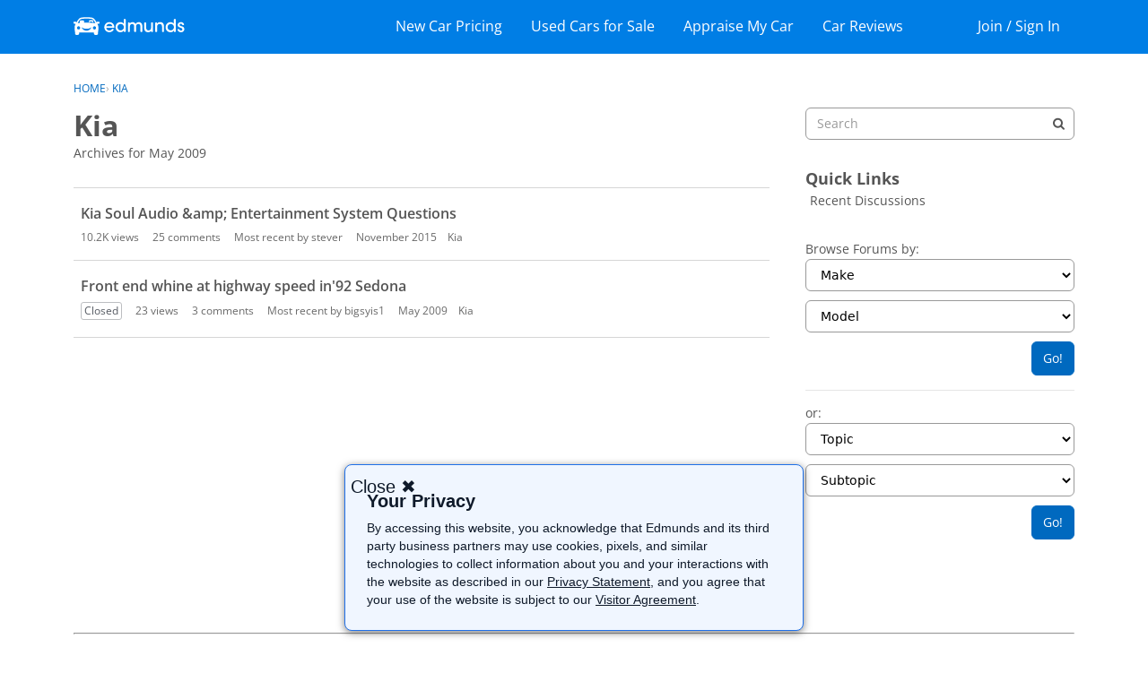

--- FILE ---
content_type: text/html; charset=utf-8
request_url: https://www.google.com/recaptcha/api2/aframe
body_size: 266
content:
<!DOCTYPE HTML><html><head><meta http-equiv="content-type" content="text/html; charset=UTF-8"></head><body><script nonce="jrM9OY4ucUN-saW3ReWdgA">/** Anti-fraud and anti-abuse applications only. See google.com/recaptcha */ try{var clients={'sodar':'https://pagead2.googlesyndication.com/pagead/sodar?'};window.addEventListener("message",function(a){try{if(a.source===window.parent){var b=JSON.parse(a.data);var c=clients[b['id']];if(c){var d=document.createElement('img');d.src=c+b['params']+'&rc='+(localStorage.getItem("rc::a")?sessionStorage.getItem("rc::b"):"");window.document.body.appendChild(d);sessionStorage.setItem("rc::e",parseInt(sessionStorage.getItem("rc::e")||0)+1);localStorage.setItem("rc::h",'1768720335639');}}}catch(b){}});window.parent.postMessage("_grecaptcha_ready", "*");}catch(b){}</script></body></html>

--- FILE ---
content_type: text/html; charset=utf-8
request_url: https://www.google.com/recaptcha/api2/aframe
body_size: -271
content:
<!DOCTYPE HTML><html><head><meta http-equiv="content-type" content="text/html; charset=UTF-8"></head><body><script nonce="fl5xdM5lMWhyvMi7Qa0kUg">/** Anti-fraud and anti-abuse applications only. See google.com/recaptcha */ try{var clients={'sodar':'https://pagead2.googlesyndication.com/pagead/sodar?'};window.addEventListener("message",function(a){try{if(a.source===window.parent){var b=JSON.parse(a.data);var c=clients[b['id']];if(c){var d=document.createElement('img');d.src=c+b['params']+'&rc='+(localStorage.getItem("rc::a")?sessionStorage.getItem("rc::b"):"");window.document.body.appendChild(d);sessionStorage.setItem("rc::e",parseInt(sessionStorage.getItem("rc::e")||0)+1);localStorage.setItem("rc::h",'1768720335964');}}}catch(b){}});window.parent.postMessage("_grecaptcha_ready", "*");}catch(b){}</script></body></html>